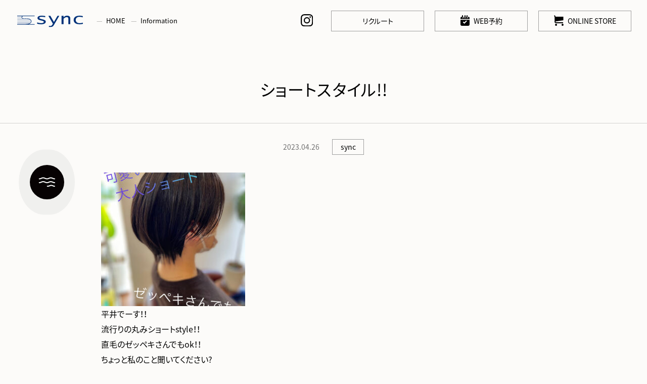

--- FILE ---
content_type: text/html; charset=UTF-8
request_url: https://www.synchair.com/topics/sync/2023/04/6200
body_size: 9605
content:
<!DOCTYPE html>
<html lang="ja" >
  <head>
    <meta charset="utf-8" />
    <meta
      name="viewport"
      content="width=device-width,initial-scale=1.0,minimum-scale=1.0"
    />

    <meta content="telephone=no" name="format-detection" />
        <!--web font-->
    <link rel="stylesheet" media="print" onload="this.onload=null;this.media='all';" id="ao_optimized_gfonts" href="https://fonts.googleapis.com/css?family=Josefin+Sans:400,700&amp;display=swap"><link
      rel="preload"
      as="font"
      href="https://www.synchair.com/test_wp/common/themes/sync/fonts/noto-serif/noto-serif-jp-v8-latin-regular.eot"
      crossorigin
    />
    <link
      rel="preload"
      as="font"
      href="https://www.synchair.com/test_wp/common/themes/sync/fonts/noto-serif/noto-serif-jp-v8-latin-regular.woff2"
      crossorigin
    />
    <link
      rel="preload"
      as="font"
      href="https://www.synchair.com/test_wp/common/themes/sync/fonts/noto-serif/noto-serif-jp-v8-latin-regular.svg"
      crossorigin
    />
    
    <link
      rel="preload"
      as="font"
      href="https://www.synchair.com/test_wp/common/themes/sync/fonts/noto-sans/noto-sans-jp-v28-latin_japanese-regular.eot"
      crossorigin
    />
    <link
      rel="preload"
      as="font"
      href="https://www.synchair.com/test_wp/common/themes/sync/fonts/noto-sans/noto-sans-jp-v28-latin_japanese-regular.woff2"
      crossorigin
    />
    <link
      rel="preload"
      as="font"
      href="https://www.synchair.com/test_wp/common/themes/sync/fonts/noto-sans/noto-sans-jp-v28-latin_japanese-regular.svg"
      crossorigin
    />
    
    <link rel="preconnect" href="https://fonts.gstatic.com">
    
    
	  
    <meta name="keywords" content="豊中,ヘアサロン,美容室,人気,おしゃれ" />
    
		<!-- All in One SEO 4.8.7 - aioseo.com -->
		<link media="all" href="https://www.synchair.com/test_wp/common/cache/autoptimize/css/autoptimize_b4e777c019a9f61b964e85369d9a4e87.css" rel="stylesheet"><title>ショートスタイル!! | sync（シンク）豊中店・曽根店</title>
	<meta name="description" content="平井でーす！！ 流行りの丸みショートstyle！！ 直毛のゼッペキさんでもok！！ ちょっと私のこと聞いてくだ" />
	<meta name="robots" content="max-image-preview:large" />
	<meta name="author" content="sync-staff"/>
	<link rel="canonical" href="https://www.synchair.com/topics/sync/2023/04/6200" />
	<meta name="generator" content="All in One SEO (AIOSEO) 4.8.7" />

		<!-- Global site tag (gtag.js) - Google Analytics -->
<script async src="https://www.googletagmanager.com/gtag/js?id=UA-192089792-1"></script>
<script>
 window.dataLayer = window.dataLayer || [];
 function gtag(){dataLayer.push(arguments);}
 gtag('js', new Date());

 gtag('config', 'UA-192089792-1');
</script>
		<meta property="og:locale" content="ja_JP" />
		<meta property="og:site_name" content="sync hair | 豊中のヘアサロン" />
		<meta property="og:type" content="article" />
		<meta property="og:title" content="ショートスタイル!! | sync（シンク）豊中店・曽根店" />
		<meta property="og:description" content="平井でーす！！ 流行りの丸みショートstyle！！ 直毛のゼッペキさんでもok！！ ちょっと私のこと聞いてくだ" />
		<meta property="og:url" content="https://www.synchair.com/topics/sync/2023/04/6200" />
		<meta property="og:image" content="https://www.synchair.com/test_wp/common/uploads/2023/04/96AEEEC4-B11F-43B2-B414-441142CF4C79.jpeg" />
		<meta property="og:image:secure_url" content="https://www.synchair.com/test_wp/common/uploads/2023/04/96AEEEC4-B11F-43B2-B414-441142CF4C79.jpeg" />
		<meta property="og:image:width" content="828" />
		<meta property="og:image:height" content="1035" />
		<meta property="article:published_time" content="2023-04-26T10:18:55+00:00" />
		<meta property="article:modified_time" content="2023-04-26T10:18:55+00:00" />
		<meta name="twitter:card" content="summary_large_image" />
		<meta name="twitter:title" content="ショートスタイル!! | sync（シンク）豊中店・曽根店" />
		<meta name="twitter:description" content="平井でーす！！ 流行りの丸みショートstyle！！ 直毛のゼッペキさんでもok！！ ちょっと私のこと聞いてくだ" />
		<meta name="twitter:image" content="https://www.synchair.com/test_wp/common/uploads/2023/04/96AEEEC4-B11F-43B2-B414-441142CF4C79.jpeg" />
		<script type="application/ld+json" class="aioseo-schema">
			{"@context":"https:\/\/schema.org","@graph":[{"@type":"BlogPosting","@id":"https:\/\/www.synchair.com\/topics\/sync\/2023\/04\/6200#blogposting","name":"\u30b7\u30e7\u30fc\u30c8\u30b9\u30bf\u30a4\u30eb!! | sync\uff08\u30b7\u30f3\u30af\uff09\u8c4a\u4e2d\u5e97\u30fb\u66fd\u6839\u5e97","headline":"\u30b7\u30e7\u30fc\u30c8\u30b9\u30bf\u30a4\u30eb!!","author":{"@id":"https:\/\/www.synchair.com\/author\/sync-staff#author"},"publisher":{"@id":"https:\/\/www.synchair.com\/#organization"},"image":{"@type":"ImageObject","url":"https:\/\/www.synchair.com\/test_wp\/common\/uploads\/2023\/04\/96AEEEC4-B11F-43B2-B414-441142CF4C79.jpeg","width":828,"height":1035},"datePublished":"2023-04-26T10:18:55+00:00","dateModified":"2023-04-26T10:18:55+00:00","inLanguage":"ja","mainEntityOfPage":{"@id":"https:\/\/www.synchair.com\/topics\/sync\/2023\/04\/6200#webpage"},"isPartOf":{"@id":"https:\/\/www.synchair.com\/topics\/sync\/2023\/04\/6200#webpage"},"articleSection":"sync, #sync #sync\u8c4a\u4e2d\u5e97 #\u8c4a\u4e2d\u7f8e\u5bb9\u5ba4 #\u8c4a\u4e2d\u7f8e\u5bb9\u9662 #\u30cf\u30a4\u30c8\u30fc\u30f3\u30ab\u30e9\u30fc #\u30d6\u30eb\u30fc\u30ab\u30e9\u30fc #\u30ec\u30c7\u30a3\u30fc\u30b9\u30b7\u30e7\u30fc\u30c8 #\u30cf\u30f3\u30b5\u30e0\u30ab\u30c3\u30c8, \u30bc\u30c3\u30da\u30ad\u30b7\u30e7\u30fc\u30c8, \u5927\u4eba\u30b7\u30e7\u30fc\u30c8, \u7d76\u676f\u6539\u5584"},{"@type":"BreadcrumbList","@id":"https:\/\/www.synchair.com\/topics\/sync\/2023\/04\/6200#breadcrumblist","itemListElement":[{"@type":"ListItem","@id":"https:\/\/www.synchair.com#listItem","position":1,"name":"\u30db\u30fc\u30e0","item":"https:\/\/www.synchair.com","nextItem":{"@type":"ListItem","@id":"https:\/\/www.synchair.com\/topics#listItem","name":"Information"}},{"@type":"ListItem","@id":"https:\/\/www.synchair.com\/topics#listItem","position":2,"name":"Information","item":"https:\/\/www.synchair.com\/topics","nextItem":{"@type":"ListItem","@id":"https:\/\/www.synchair.com\/topics\/sync#listItem","name":"sync"},"previousItem":{"@type":"ListItem","@id":"https:\/\/www.synchair.com#listItem","name":"\u30db\u30fc\u30e0"}},{"@type":"ListItem","@id":"https:\/\/www.synchair.com\/topics\/sync#listItem","position":3,"name":"sync","item":"https:\/\/www.synchair.com\/topics\/sync","nextItem":{"@type":"ListItem","@id":"https:\/\/www.synchair.com\/topics\/sync\/2023\/04\/6200#listItem","name":"\u30b7\u30e7\u30fc\u30c8\u30b9\u30bf\u30a4\u30eb!!"},"previousItem":{"@type":"ListItem","@id":"https:\/\/www.synchair.com\/topics#listItem","name":"Information"}},{"@type":"ListItem","@id":"https:\/\/www.synchair.com\/topics\/sync\/2023\/04\/6200#listItem","position":4,"name":"\u30b7\u30e7\u30fc\u30c8\u30b9\u30bf\u30a4\u30eb!!","previousItem":{"@type":"ListItem","@id":"https:\/\/www.synchair.com\/topics\/sync#listItem","name":"sync"}}]},{"@type":"Organization","@id":"https:\/\/www.synchair.com\/#organization","name":"sync hair","description":"\u8c4a\u4e2d\u306e\u30d8\u30a2\u30b5\u30ed\u30f3","url":"https:\/\/www.synchair.com\/","telephone":"+81668580710","logo":{"@type":"ImageObject","url":"https:\/\/www.countor.jp\/test_wp\/common\/uploads\/2021\/01\/logo.png","@id":"https:\/\/www.synchair.com\/topics\/sync\/2023\/04\/6200\/#organizationLogo"},"image":{"@id":"https:\/\/www.synchair.com\/topics\/sync\/2023\/04\/6200\/#organizationLogo"},"sameAs":["https:\/\/facebook.com\/","https:\/\/x.com\/","https:\/\/instagram.com\/","https:\/\/pinterest.com\/","https:\/\/youtube.com\/","https:\/\/linkedin.com\/in\/"]},{"@type":"Person","@id":"https:\/\/www.synchair.com\/author\/sync-staff#author","url":"https:\/\/www.synchair.com\/author\/sync-staff","name":"sync-staff","image":{"@type":"ImageObject","@id":"https:\/\/www.synchair.com\/topics\/sync\/2023\/04\/6200#authorImage","url":"https:\/\/secure.gravatar.com\/avatar\/540d1956f07bba546120ce46cc5bf045?s=96&d=mm&r=g","width":96,"height":96,"caption":"sync-staff"}},{"@type":"WebPage","@id":"https:\/\/www.synchair.com\/topics\/sync\/2023\/04\/6200#webpage","url":"https:\/\/www.synchair.com\/topics\/sync\/2023\/04\/6200","name":"\u30b7\u30e7\u30fc\u30c8\u30b9\u30bf\u30a4\u30eb!! | sync\uff08\u30b7\u30f3\u30af\uff09\u8c4a\u4e2d\u5e97\u30fb\u66fd\u6839\u5e97","description":"\u5e73\u4e95\u3067\u30fc\u3059\uff01\uff01 \u6d41\u884c\u308a\u306e\u4e38\u307f\u30b7\u30e7\u30fc\u30c8style\uff01\uff01 \u76f4\u6bdb\u306e\u30bc\u30c3\u30da\u30ad\u3055\u3093\u3067\u3082ok\uff01\uff01 \u3061\u3087\u3063\u3068\u79c1\u306e\u3053\u3068\u805e\u3044\u3066\u304f\u3060","inLanguage":"ja","isPartOf":{"@id":"https:\/\/www.synchair.com\/#website"},"breadcrumb":{"@id":"https:\/\/www.synchair.com\/topics\/sync\/2023\/04\/6200#breadcrumblist"},"author":{"@id":"https:\/\/www.synchair.com\/author\/sync-staff#author"},"creator":{"@id":"https:\/\/www.synchair.com\/author\/sync-staff#author"},"image":{"@type":"ImageObject","url":"https:\/\/www.synchair.com\/test_wp\/common\/uploads\/2023\/04\/96AEEEC4-B11F-43B2-B414-441142CF4C79.jpeg","@id":"https:\/\/www.synchair.com\/topics\/sync\/2023\/04\/6200\/#mainImage","width":828,"height":1035},"primaryImageOfPage":{"@id":"https:\/\/www.synchair.com\/topics\/sync\/2023\/04\/6200#mainImage"},"datePublished":"2023-04-26T10:18:55+00:00","dateModified":"2023-04-26T10:18:55+00:00"},{"@type":"WebSite","@id":"https:\/\/www.synchair.com\/#website","url":"https:\/\/www.synchair.com\/","name":"sync hair","description":"\u8c4a\u4e2d\u306e\u30d8\u30a2\u30b5\u30ed\u30f3","inLanguage":"ja","publisher":{"@id":"https:\/\/www.synchair.com\/#organization"}}]}
		</script>
		<!-- All in One SEO -->

		
		<link rel='dns-prefetch' href='//static.addtoany.com' />
<link href='https://fonts.gstatic.com' crossorigin='anonymous' rel='preconnect' />
		
		<script type="text/javascript">
/* <![CDATA[ */
window._wpemojiSettings = {"baseUrl":"https:\/\/s.w.org\/images\/core\/emoji\/14.0.0\/72x72\/","ext":".png","svgUrl":"https:\/\/s.w.org\/images\/core\/emoji\/14.0.0\/svg\/","svgExt":".svg","source":{"concatemoji":"https:\/\/www.synchair.com\/test_wp\/performance\/wp-includes\/js\/wp-emoji-release.min.js?ver=6.4"}};
/*! This file is auto-generated */
!function(i,n){var o,s,e;function c(e){try{var t={supportTests:e,timestamp:(new Date).valueOf()};sessionStorage.setItem(o,JSON.stringify(t))}catch(e){}}function p(e,t,n){e.clearRect(0,0,e.canvas.width,e.canvas.height),e.fillText(t,0,0);var t=new Uint32Array(e.getImageData(0,0,e.canvas.width,e.canvas.height).data),r=(e.clearRect(0,0,e.canvas.width,e.canvas.height),e.fillText(n,0,0),new Uint32Array(e.getImageData(0,0,e.canvas.width,e.canvas.height).data));return t.every(function(e,t){return e===r[t]})}function u(e,t,n){switch(t){case"flag":return n(e,"\ud83c\udff3\ufe0f\u200d\u26a7\ufe0f","\ud83c\udff3\ufe0f\u200b\u26a7\ufe0f")?!1:!n(e,"\ud83c\uddfa\ud83c\uddf3","\ud83c\uddfa\u200b\ud83c\uddf3")&&!n(e,"\ud83c\udff4\udb40\udc67\udb40\udc62\udb40\udc65\udb40\udc6e\udb40\udc67\udb40\udc7f","\ud83c\udff4\u200b\udb40\udc67\u200b\udb40\udc62\u200b\udb40\udc65\u200b\udb40\udc6e\u200b\udb40\udc67\u200b\udb40\udc7f");case"emoji":return!n(e,"\ud83e\udef1\ud83c\udffb\u200d\ud83e\udef2\ud83c\udfff","\ud83e\udef1\ud83c\udffb\u200b\ud83e\udef2\ud83c\udfff")}return!1}function f(e,t,n){var r="undefined"!=typeof WorkerGlobalScope&&self instanceof WorkerGlobalScope?new OffscreenCanvas(300,150):i.createElement("canvas"),a=r.getContext("2d",{willReadFrequently:!0}),o=(a.textBaseline="top",a.font="600 32px Arial",{});return e.forEach(function(e){o[e]=t(a,e,n)}),o}function t(e){var t=i.createElement("script");t.src=e,t.defer=!0,i.head.appendChild(t)}"undefined"!=typeof Promise&&(o="wpEmojiSettingsSupports",s=["flag","emoji"],n.supports={everything:!0,everythingExceptFlag:!0},e=new Promise(function(e){i.addEventListener("DOMContentLoaded",e,{once:!0})}),new Promise(function(t){var n=function(){try{var e=JSON.parse(sessionStorage.getItem(o));if("object"==typeof e&&"number"==typeof e.timestamp&&(new Date).valueOf()<e.timestamp+604800&&"object"==typeof e.supportTests)return e.supportTests}catch(e){}return null}();if(!n){if("undefined"!=typeof Worker&&"undefined"!=typeof OffscreenCanvas&&"undefined"!=typeof URL&&URL.createObjectURL&&"undefined"!=typeof Blob)try{var e="postMessage("+f.toString()+"("+[JSON.stringify(s),u.toString(),p.toString()].join(",")+"));",r=new Blob([e],{type:"text/javascript"}),a=new Worker(URL.createObjectURL(r),{name:"wpTestEmojiSupports"});return void(a.onmessage=function(e){c(n=e.data),a.terminate(),t(n)})}catch(e){}c(n=f(s,u,p))}t(n)}).then(function(e){for(var t in e)n.supports[t]=e[t],n.supports.everything=n.supports.everything&&n.supports[t],"flag"!==t&&(n.supports.everythingExceptFlag=n.supports.everythingExceptFlag&&n.supports[t]);n.supports.everythingExceptFlag=n.supports.everythingExceptFlag&&!n.supports.flag,n.DOMReady=!1,n.readyCallback=function(){n.DOMReady=!0}}).then(function(){return e}).then(function(){var e;n.supports.everything||(n.readyCallback(),(e=n.source||{}).concatemoji?t(e.concatemoji):e.wpemoji&&e.twemoji&&(t(e.twemoji),t(e.wpemoji)))}))}((window,document),window._wpemojiSettings);
/* ]]> */
</script>




<script type="text/javascript" id="eio-lazy-load-js-extra">
/* <![CDATA[ */
var eio_lazy_vars = {"exactdn_domain":"","skip_autoscale":"0"};
/* ]]> */
</script>

<script type="text/javascript" id="addtoany-core-js-before">
/* <![CDATA[ */
window.a2a_config=window.a2a_config||{};a2a_config.callbacks=[];a2a_config.overlays=[];a2a_config.templates={};a2a_localize = {
	Share: "共有",
	Save: "ブックマーク",
	Subscribe: "購読",
	Email: "メール",
	Bookmark: "ブックマーク",
	ShowAll: "すべて表示する",
	ShowLess: "小さく表示する",
	FindServices: "サービスを探す",
	FindAnyServiceToAddTo: "追加するサービスを今すぐ探す",
	PoweredBy: "Powered by",
	ShareViaEmail: "メールでシェアする",
	SubscribeViaEmail: "メールで購読する",
	BookmarkInYourBrowser: "ブラウザにブックマーク",
	BookmarkInstructions: "このページをブックマークするには、 Ctrl+D または \u2318+D を押下。",
	AddToYourFavorites: "お気に入りに追加",
	SendFromWebOrProgram: "任意のメールアドレスまたはメールプログラムから送信",
	EmailProgram: "メールプログラム",
	More: "詳細&#8230;",
	ThanksForSharing: "共有ありがとうございます !",
	ThanksForFollowing: "フォローありがとうございます !"
};
/* ]]> */
</script>
<script type="text/javascript" defer src="https://static.addtoany.com/menu/page.js" id="addtoany-core-js"></script>
<script type="text/javascript" src="https://www.synchair.com/test_wp/common/themes/sync/js/jquery-3.5.1.min.js?ver=20201228" id="jquery-js"></script>

<link rel="https://api.w.org/" href="https://www.synchair.com/wp-json/" /><link rel="alternate" type="application/json" href="https://www.synchair.com/wp-json/wp/v2/posts/6200" /><link rel="alternate" type="application/json+oembed" href="https://www.synchair.com/wp-json/oembed/1.0/embed?url=https%3A%2F%2Fwww.synchair.com%2Ftopics%2Fsync%2F2023%2F04%2F6200" />
<link rel="alternate" type="text/xml+oembed" href="https://www.synchair.com/wp-json/oembed/1.0/embed?url=https%3A%2F%2Fwww.synchair.com%2Ftopics%2Fsync%2F2023%2F04%2F6200&#038;format=xml" />
		<script>
			document.documentElement.className = document.documentElement.className.replace('no-js', 'js');
		</script>
				
		<noscript><style>.lazyload[data-src]{display:none !important;}</style></noscript><link rel="icon" href="https://www.synchair.com/test_wp/common/uploads/2021/01/cropped-favicon-32x32.png" sizes="32x32" />
<link rel="icon" href="https://www.synchair.com/test_wp/common/uploads/2021/01/cropped-favicon-192x192.png" sizes="192x192" />
<link rel="apple-touch-icon" href="https://www.synchair.com/test_wp/common/uploads/2021/01/cropped-favicon-180x180.png" />
<meta name="msapplication-TileImage" content="https://www.synchair.com/test_wp/common/uploads/2021/01/cropped-favicon-270x270.png" />
  </head>

  <body>


    <header class="header">
      <p class="header__logo"><a href="https://www.synchair.com/"><img data-src="https://www.synchair.com/img/common/logo.svg" alt="sync" src="[data-uri]" class="lazyload" /></a></p>
      <ul class="pc-only header__nav">
		  <li class="insta"><a href="https://www.instagram.com/synchair/" target="_blank" rel="noopener"><img data-src="https://www.synchair.com/img/common/icon-instagram.svg" alt="Instagram" src="[data-uri]" class="lazyload" /></a></li>
        <li><a href="https://www.synchair.com/recruit">リクルート</a></li>
        <li class="hover-link">
          <span><img data-src="https://www.synchair.com/img/common/icon-calender.svg" alt="WEB予約" src="[data-uri]" class="lazyload" />WEB予約</span>
          <ul>
            <li><a href="https://apps.apple.com/jp/app/sync-angela/id6499562141" target="_blank" rel="noopener">豊中店 | sync</a></li>
          </ul>
        </li>
        <li>
          <a href="//synchair-store.com" target="_blank" rel="noopener"><img data-src="https://www.synchair.com/img/common/icon-cart.svg" alt="ONLINE STORE" src="[data-uri]" class="lazyload" />ONLINE STORE</a>
        </li>
      </ul>
      <div class="sp-only toggle-btn toggle-btn--sp">
        <span></span>
        <span></span>
        <span></span>
      </div>
    </header>
    <nav class="toggle-nav">
      <p class="pc-only header__logo">
        <a href="https://www.synchair.com/"><img data-src="https://www.synchair.com/img/common/logo.svg" alt="sync" src="[data-uri]" class="lazyload" /></a>
      </p>
      <div class="toggle-nav-inner">
        <ul class="toggle-nav-list">
          <li>
          <a href="https://www.synchair.com/shop-list">Salon Info & Menu</a>
            <ul>
              <li><a href="https://www.synchair.com/toyonaka">sync toyonaka</a></li>
              <li><a href="https://www.synchair.com/hcc">HAIR COLOR CAFE</a></li>
            </ul>
          </li>
          <li><a href="https://www.synchair.com/style">Styling</a></li>
          <li><a href="https://www.synchair.com/staff">Staff</a></li>
			<li><a href="https://www.synchair.com/coupon">Coupon</a></li>
          <li><a href="https://www.synchair.com/company">Company</a></li>
          <li><a href="https://www.synchair.com/topics">Staff Blog</a></li>
        </ul>
        <ul class="toggle-nav-squlist">
          <li class="long center"><a href="https://www.synchair.com/recruit">リクルート</a></li>
          <li class="long">
            <a href="https://apps.apple.com/jp/app/sync-angela/id6499562141" target="_blank" rel="noopener"><img data-src="https://www.synchair.com/img/common/icon-calender.svg" alt="WEB予約" src="[data-uri]" class="lazyload" />WEB予約 豊中店 | sync</a>
          </li>
          <li>
            <a href="//synchair-store.com" target="_blank" rel="noopener"><img data-src="https://www.synchair.com/img/common/icon-cart.svg" alt="ONLINE STORE" src="[data-uri]" class="lazyload" />ONLINE STORE</a>
          </li>
			<li class="insta"><a href="https://www.instagram.com/synchair/" target="_blank" rel="noopener"><img data-src="https://www.synchair.com/img/common/icon-instagram.svg" alt="Instagram" src="[data-uri]" class="lazyload" /></a></li>
        </ul>
      </div>
    </nav>
    <div class="pc-only toggle-btn toggle-btn--pc">
		<div class="pulsing"></div>
      <img class="btn-open lazyload" data-src="https://www.synchair.com/img/common/icon-hamburger.svg" alt="" src="[data-uri]" />
      <img class="btn-close lazyload" data-src="https://www.synchair.com/img/common/icon-hamburger-close.svg" alt="" src="[data-uri]" />
    </div>
    <!-- <div class="sp-only toggle-mask"></div> -->
    <!--ヘッダー 終わり--> 


      <nav class="breadcrumb-nav" typeof="BreadcrumbList" vocab="https://schema.org/" aria-label="breadcrumb">
      <ol class="breadcrumb">
          <li class="home">
            <span property="itemListElement" typeof="ListItem">
              <a
                property="item"
                typeof="WebPage"
                title="Go to HOME."
                href="https://www.synchair.com/"
                class="home"
                ><span property="name">HOME</span></a
              >
              <meta property="position" content="1"
            /></span>
          </li>
          <li>
            <span property="itemListElement" typeof="ListItem"
              ><a
                property="item"
                typeof="WebPage"
                title="Go to Information archives."
                href="https://www.synchair.com/topics"
                ><span property="name"
                    >Information</span
                  ></a
              ><meta property="position" content="2"/></span>
          </li>
      </ol>
    </nav>
    <main class="main-contents">
      <h1 class="blog-title">ショートスタイル!!</h1>
      <div class="page-contents blog-outer">
        <div class="container--880">
          <div class="blog-first">
            <time class="blog-first__time">2023.04.26</time>
            <ul class="blog-first__link">
                <li><a href="https://www.synchair.com/topics/sync">sync</a></li>            </ul>
          </div>
          <div class="blog-contents">
   			   <img fetchpriority="high" decoding="async" src="https://www.synchair.com/test_wp/common/ewww/lazy/placeholder-285x264.png" alt="" width="285" height="264" class="alignnone size-thumbnail wp-image-6202 lazyload" data-src="https://www.synchair.com/test_wp/common/uploads/2023/04/96AEEEC4-B11F-43B2-B414-441142CF4C79-285x264.jpeg" /><noscript><img fetchpriority="high" decoding="async" src="https://www.synchair.com/test_wp/common/uploads/2023/04/96AEEEC4-B11F-43B2-B414-441142CF4C79-285x264.jpeg" alt="" width="285" height="264" class="alignnone size-thumbnail wp-image-6202" data-eio="l" /></noscript>
<p>平井でーす！！</p>
<p>流行りの丸みショートstyle！！<br />
直毛のゼッペキさんでもok！！</p>
<p>ちょっと私のこと聞いてください?<br />
岡山県出身で美容学校で大阪に！！</p>
<p>卒業後syncに入社して20年。<br />
アシスタント時代は朝も夜もレッスンに明け暮れて、何度も美容師の道を挫けそうなった。</p>
<p>結婚も出産もスタッフに迷惑かけながら経験。</p>
<p>子供が保育園の時はマジで忙しくて記憶ない。<br />
日曜日は子供を職場に連れて出勤。<br />
一番可愛い時の記憶がないので今、写真で確認?</p>
<p>今は子供達が小学生！！</p>
<p>そんな私だからこそ、同じく忙しいママに提案できるstyleがあります！！</p>
<p>もちろんショートじゃなくても相談してください！！</p>
<p>≫sync≪<br />
≫定休日≪　毎週月曜＆第1、2、3、4火曜日</p>
<p>≫場所≪　大阪府豊中市本町5丁目1-1教育センタービル1F<br />
　　　　　　　阪急豊中駅より徒歩5分</p>
<p>≫時間≪　open 9:30　〜　close 17:30</p>
<p>≫ご予約・お問い合わせ≪ ℡0120-96-0210</p>
<p>#sync<br />
#豊中<br />
#豊中サロン<br />
#ショート<br />
#ママ美容師<br />
#ママヘア <br />
#ママショート <br />
#ママショートヘア <br />
#絶壁ショート <br />
#ぜっぺき <br />
#ぜっぺきカバー <br />
#ゼッペキ解消 <br />
#ゼッペキ後頭部を丸く <br />
#ショートカット <br />
#大人ショート <br />
#大人ショートヘア <br />
#大人ショートスタイル</p><div class="addtoany_share_save_container addtoany_content addtoany_content_bottom"><div class="addtoany_header">シェアする</div><div class="a2a_kit a2a_kit_size_26 addtoany_list" data-a2a-url="https://www.synchair.com/topics/sync/2023/04/6200" data-a2a-title="ショートスタイル!!"><a class="a2a_button_facebook" href="https://www.addtoany.com/add_to/facebook?linkurl=https%3A%2F%2Fwww.synchair.com%2Ftopics%2Fsync%2F2023%2F04%2F6200&amp;linkname=%E3%82%B7%E3%83%A7%E3%83%BC%E3%83%88%E3%82%B9%E3%82%BF%E3%82%A4%E3%83%AB%21%21" title="Facebook" rel="nofollow noopener" target="_blank"><img data-src="https://www.synchair.com/test_wp/img/common/facebook.svg" width="26" height="26" alt="Facebook" src="[data-uri]" class="lazyload" style="--smush-placeholder-width: 26px; --smush-placeholder-aspect-ratio: 26/26;"></a><a class="a2a_button_twitter" href="https://www.addtoany.com/add_to/twitter?linkurl=https%3A%2F%2Fwww.synchair.com%2Ftopics%2Fsync%2F2023%2F04%2F6200&amp;linkname=%E3%82%B7%E3%83%A7%E3%83%BC%E3%83%88%E3%82%B9%E3%82%BF%E3%82%A4%E3%83%AB%21%21" title="Twitter" rel="nofollow noopener" target="_blank"><img data-src="https://www.synchair.com/test_wp/img/common/twitter.svg" width="26" height="26" alt="Twitter" src="[data-uri]" class="lazyload" style="--smush-placeholder-width: 26px; --smush-placeholder-aspect-ratio: 26/26;"></a><a class="a2a_button_line" href="https://www.addtoany.com/add_to/line?linkurl=https%3A%2F%2Fwww.synchair.com%2Ftopics%2Fsync%2F2023%2F04%2F6200&amp;linkname=%E3%82%B7%E3%83%A7%E3%83%BC%E3%83%88%E3%82%B9%E3%82%BF%E3%82%A4%E3%83%AB%21%21" title="Line" rel="nofollow noopener" target="_blank"><img data-src="https://www.synchair.com/test_wp/img/common/line.svg" width="26" height="26" alt="Line" src="[data-uri]" class="lazyload" style="--smush-placeholder-width: 26px; --smush-placeholder-aspect-ratio: 26/26;"></a></div></div>          </div>

		<div class="navigation">
	      	        <div class="navigation__left">
	          <a href="https://www.synchair.com/topics/hcc/2023/04/6196" rel="prev">&lt;&ensp;前の記事へ</a>	        </div>
	      	        <div class="navigation__center"><a href="https://www.synchair.com/topics">記事一覧</a></div>
	      	        <div class="navigation__right">
	          <a href="https://www.synchair.com/topics/sync/2023/04/6204" rel="next">次の記事へ&ensp;&gt;</a>	        </div>
	      	    </div>

        </div>
      </div>

    </main>
    <footer class="footer">
      <nav class="footer-top">
        <ul class="footer-top-link">
          <li class="footer-top-link__link footer-top-link__link--online">
            <a href="//synchair-store.com" target="_blank" rel="noopener"
              ><img data-src="https://www.synchair.com//img/common/footer-online.jpg" alt="ONLINE SHOP" src="[data-uri]" class="lazyload" />
              <p class="footer-top-link__text footer-top-link__text--online">
                ONLINE SHOP
              </p></a
            >
          </li>
          <li class="footer-top-link__link footer-top-link__link--recruit">
            <a href="https://www.synchair.com/recruit/"
              ><img data-src="https://www.synchair.com//img/common/footer-recruit.jpg" alt="Recruit" src="[data-uri]" class="lazyload" />
              <p class="footer-top-link__text footer-top-link__text--recruit">
                Recruit
              </p></a
            >
          </li>
        </ul>
      </nav>
      <!--.footer-top-->
      <div class="footer-bottom">
        <div class="container">
          <!--<p class="footer-bottom__logo">
            <img data-src="https://www.synchair.com//img/common/logo.svg" alt="sync" src="[data-uri]" class="lazyload" />
          </p>-->
			<div class="footer-bottom__add">
				<dl>
<dt><img data-src="https://www.synchair.com//img/common/logo.svg" alt="sync" src="[data-uri]" class="lazyload" /></dt>
<dd><span>sync 豊中店（電話予約 <a href="tel:0120-96-0210">0120-96-0210</a>）</span>
豊中市本町5-1-1　教育センタービル1F<p><a href="https://www.synchair.com/toyonaka">> menu</a></p></dd>
</dl>
<dl>
<dt><img data-src="https://www.synchair.com//img/common/logo-hair-color-cafe.svg" alt="Hair Color Cafe" src="[data-uri]" class="lazyload" /></dt>
<dd><span>Hair Color Cafe 豊中店（電話予約 <a href="tel:06-6850-3808">06-6850-3808</a>）</span>
豊中市本町2-4-10　マリビル1F<p><a href="https://www.synchair.com/hcc">> menu</a></p></dd>
				</dl>
			</div>
			<!-- /add -->
          <ul class="footer-bottom__link">
			  <li><a href="https://www.synchair.com/shop-list">Salon Info</a></li>
			  <li><a href="https://www.synchair.com/style">Styling</a></li>
			  <li><a href="https://www.synchair.com/staff">Staff</a></li>
			  <li><a href="https://www.synchair.com/coupon">Coupon</a></li>
			  <li><a href="https://www.synchair.com/topics">Blog</a></li>
            <li><a href="https://www.synchair.com/company">Company</a></li>
            <li><a href="https://www.synchair.com/recruit">Recruit</a></li>
			  <li><a href="//synchair-store.com" target="_blank" rel="noopener">Online store</a></li>
          </ul>
          <figure class="footer-bottom__credit">
            <img data-src="https://www.synchair.com//img/common/credit.png" alt="使用可能な電子決済" src="[data-uri]" class="lazyload" />
          </figure>
          <dl class="footer-bottom__other-link">
            <dt>Special thanks</dt>
            <dd>
              <a
                href="http://www.toyonaka-aiseikotsuin.jp/"
                target="_blank"
                rel="noopener"
                >toyonaka ai +</a
              >
            </dd>
            <dd>
              <a
                href="http://www.kana-organic.com/"
                target="_blank"
                rel="noopener"
                >kana organic</a
              >
            </dd>
          </dl>
          <p class="copyright">
            <small>&copy; 2020 sync.</small>
          </p>
          <p class="go-top">
            <a href="#"
              ><img data-src="https://www.synchair.com//img/common/button-go-top.svg" alt="go to top"
 src="[data-uri]" class="lazyload" /></a>
          </p>
        </div>
      </div>
      <!--.footer-bottom-->
    </footer>
<script type="text/javascript" id="contact-form-7-js-extra">
/* <![CDATA[ */
var wpcf7 = {"apiSettings":{"root":"https:\/\/www.synchair.com\/wp-json\/contact-form-7\/v1","namespace":"contact-form-7\/v1"}};
/* ]]> */
</script>

<script type="text/javascript" id="smush-lazy-load-js-before">
/* <![CDATA[ */
var smushLazyLoadOptions = {"autoResizingEnabled":false,"autoResizeOptions":{"precision":5,"skipAutoWidth":true}};
/* ]]> */
</script>

<script type="text/javascript">var templatePath = "https://www.synchair.com/test_wp/common/themes/sync";</script><!--注意：jQueryはfunction.phpで読み込ませます-->
<script src="https://www.synchair.com/test_wp/common/cache/autoptimize/js/autoptimize_single_b003992d6966d8feaf43553691158255.js" type="text/javascript"></script>
<script defer src="https://www.synchair.com/test_wp/common/cache/autoptimize/js/autoptimize_e13207e7e93f3795ed4028380ac3dc56.js"></script></body>
</html>   


--- FILE ---
content_type: application/javascript
request_url: https://www.synchair.com/test_wp/common/cache/autoptimize/js/autoptimize_single_b003992d6966d8feaf43553691158255.js
body_size: 611
content:
jQuery.noConflict();(function($){var $nav=$(".toggle-nav");var $btn=$(".toggle-btn");var open="js-open";$btn.on("click",function(){if(!$nav.hasClass(open)){$nav.addClass(open);$btn.addClass(open);$(".header").addClass(open);}else{$nav.removeClass(open);$btn.removeClass(open);$(".header").removeClass(open);}});$(window).scroll(function(){$(".fadein").each(function(){var elemPos=$(this).offset().top;var scroll=$(window).scrollTop();var windowHeight=$(window).height();if(scroll>elemPos-windowHeight+200){$(this).addClass("js-scrollin");}});});var pagetop=$(".go-top");pagetop.click(function(){$("body, html").animate({scrollTop:0},500);return false;});$(function(){$('.no-click').click(function(){return false;})});})(jQuery);

--- FILE ---
content_type: image/svg+xml
request_url: https://www.synchair.com/img/common/icon-calender.svg
body_size: 495
content:
<svg height="21" viewBox="0 0 18 21" width="18" xmlns="http://www.w3.org/2000/svg"><path d="m15 18h-12a3 3 0 0 1 -3-3v-8.7h18v8.7a3 3 0 0 1 -3 3zm3-13.5h-18v-1.5a2.989 2.989 0 0 1 2.7-2.986v.886a1.8 1.8 0 0 0 3.6 0v-.9h.9v.9a1.8 1.8 0 0 0 3.6 0v-.9h.9v.9a1.8 1.8 0 0 0 3.6 0v-.886a2.989 2.989 0 0 1 2.7 2.986z" transform="translate(0 3)"/><rect height="5" rx="1" width="2" x="3"/><rect height="5" rx="1" width="2" x="8"/><rect height="5" rx="1" width="2" x="12"/><path d="m-4610.527-55.477 2.291 2.29 4.448-4.453" fill="none" stroke="#fff" stroke-width="2" transform="translate(4615.853 68.805)"/></svg>

--- FILE ---
content_type: image/svg+xml
request_url: https://www.synchair.com/img/common/icon-hamburger-close.svg
body_size: 252
content:
<svg height="68" viewBox="0 0 68 68" width="68" xmlns="http://www.w3.org/2000/svg"><g opacity=".773" transform="translate(-14 -621)"><circle cx="48" cy="655" fill="#fff" r="34"/><g fill="none" stroke="#000" stroke-width="2" transform="translate(8649.037 7.499)"><path d="m-8614.038 634.5 26.388 26.388"/><path d="m-8587.649 634.5-26.388 26.388"/></g></g></svg>

--- FILE ---
content_type: image/svg+xml
request_url: https://www.synchair.com/img/common/logo.svg
body_size: 1116
content:
<svg height="23.472" viewBox="0 0 129.93 23.472" width="129.93" xmlns="http://www.w3.org/2000/svg"><g fill="#00327a"><path d="m215.828 352.256-4.913-1.37q-2.9-.783-2.9-2.054a1.862 1.862 0 0 1 1.272-1.663 7.917 7.917 0 0 1 3.4-.615 30.435 30.435 0 0 1 7.024.919v-2.466a38.714 38.714 0 0 0 -6.963-.736 12.494 12.494 0 0 0 -6.188 1.263 3.934 3.934 0 0 0 -2.187 3.572q0 3.169 4.836 4.4l4.131 1.077q3.66.939 3.661 2.426 0 1.16-1.54 1.914a8.821 8.821 0 0 1 -3.892.755 24.45 24.45 0 0 1 -7.766-1.546v2.776a32.273 32.273 0 0 0 7.858 1.053 13.54 13.54 0 0 0 6.7-1.419 4.271 4.271 0 0 0 2.495-3.807 3.433 3.433 0 0 0 -1.173-2.7 9.946 9.946 0 0 0 -3.855-1.779z" transform="translate(-164.32 -344.271)"/><path d="m292.78 358.159-6.98-12.633h-3.994l8.952 16.206-.962 1.614a6.655 6.655 0 0 1 -2.093 2.441 6.722 6.722 0 0 1 -3.189.57h-1.564v2.283h1.645a11.116 11.116 0 0 0 4.954-.891 7.438 7.438 0 0 0 3-3.121l10.737-19.1h-3.475z" transform="translate(-220.164 -345.169)"/><path d="m384.748 344.271a8.6 8.6 0 0 0 -7.27 3.563v-3.206h-3.852v16.98h3.852v-11.093q3.189-3.318 6.1-3.319a3.422 3.422 0 0 1 2.607.842 4.116 4.116 0 0 1 .778 2.819v10.749h3.852v-11.6q.004-5.734-6.067-5.735z" transform="translate(-285.9 -344.271)"/><path d="m469.518 359.681a8.984 8.984 0 0 1 -5.854-1.737 5.906 5.906 0 0 1 -2.12-4.837 6.069 6.069 0 0 1 1.989-4.8 7.988 7.988 0 0 1 5.477-1.757 24.183 24.183 0 0 1 6.446 1.077v-2.548a29.485 29.485 0 0 0 -6.807-.812q-5.3 0-8.27 2.339a8.623 8.623 0 0 0 .034 13.054q3.007 2.3 8.567 2.3a26.918 26.918 0 0 0 6.834-.9v-2.422a22.415 22.415 0 0 1 -6.296 1.043z" transform="translate(-345.882 -344.271)"/><path d="m76.686 345.214h4.19l1.9-.006h16.465v-.935h-34.441v.935h9.734a3.748 3.748 0 0 0 -.66.8 3.368 3.368 0 0 0 -.345.761h-8.55v.322h8.466a2.8 2.8 0 0 0 .12 1.525h-8.586v.33h8.731a3.187 3.187 0 0 0 1.81 1.516h-10.541v.339h12.1a19.334 19.334 0 0 0 2.8.021l1.026-.032h.049c2.462 0 6.967 0 9.135 1.533h-25.11v.318h25.513a5.2 5.2 0 0 1 1.245 1.535h-26.758v.312h26.888v-.04a3.5 3.5 0 0 1 .263 1.579h-27.151v.311h27.121a4.509 4.509 0 0 1 -.54 1.539h-26.581v.312h26.388a5.435 5.435 0 0 1 -1.594 1.539h-24.794v.311h24.27c-2.922 1.562-7.524 1.621-11.707 1.676l-.982.013h-11.76v.934l3.048.007 8.47-.007h22.923v-.934h-11.761a7.692 7.692 0 0 0 4.868-3.347c1.351-2.354.824-4.767-1.444-6.622-2.328-1.9-7.1-1.9-9.951-1.9h-.048l-1.067.033c-1.894.082-4.488.195-5.3-1.382a2.015 2.015 0 0 1 .135-2.01 2.563 2.563 0 0 1 2.013-1.286z" transform="translate(-64.799 -344.271)"/></g></svg>

--- FILE ---
content_type: image/svg+xml
request_url: https://www.synchair.com/test_wp/img/common/facebook.svg
body_size: 403
content:
<svg height="43.604" viewBox="0 0 43.603 43.604" width="43.603" xmlns="http://www.w3.org/2000/svg"><path d="m393.633 183.132a2.407 2.407 0 0 1 -2.406 2.408h-11.112v-16.887h5.668l.849-6.581h-6.517v-4.2c0-1.905.53-3.2 3.261-3.2h3.485v-5.892a46.807 46.807 0 0 0 -5.078-.259c-5.024 0-8.464 3.067-8.464 8.7v4.853h-5.682v6.581h5.682v16.885h-20.883a2.407 2.407 0 0 1 -2.406-2.408v-38.791a2.406 2.406 0 0 1 2.406-2.406h38.79a2.406 2.406 0 0 1 2.406 2.406z" fill="#b1b1b1" transform="translate(-350.03 -141.935)"/></svg>

--- FILE ---
content_type: image/svg+xml
request_url: https://www.synchair.com/test_wp/img/common/line.svg
body_size: 814
content:
<svg enable-background="new 0 0 43.5 43.5" viewBox="0 0 43.5 43.5" xmlns="http://www.w3.org/2000/svg"><path d="m43.5 18.7c0-9.8-9.7-17.7-21.7-17.7s-21.8 7.9-21.8 17.7c0 8.8 7.7 16.1 18.2 17.5.7.2 1.7.5 1.9 1.1s.1 1.4.1 2c0 0-.3 1.5-.3 1.9-.1.6-.4 2.2 1.9 1.2s12.5-7.4 17.1-12.7c3.1-3.6 4.6-7.1 4.6-11zm-30.3 5.8h-4.3c-.6 0-1.1-.5-1.1-1.1v-8.7c0-.6.5-1.1 1.1-1.1s1.1.5 1.1 1.1v7.5h3.2c.6 0 1.1.5 1.1 1.1.1.7-.4 1.2-1.1 1.2zm4.5-1.1c0 .6-.5 1.1-1.1 1.1s-1.1-.5-1.1-1.1v-8.7c0-.6.5-1.1 1.1-1.1s1.1.5 1.1 1.1zm10.4 0c0 .5-.3.9-.8 1.1-.1 0-.2.1-.4.1-.4 0-.7-.2-.9-.5l-4.4-6.1v5.4c0 .6-.5 1.1-1.1 1.1s-1.1-.5-1.1-1.1v-8.7c0-.5.3-.9.8-1.1.1 0 .2-.1.4-.1.4 0 .7.2.9.5l4.4 6.1v-5.4c0-.6.5-1.1 1.1-1.1s1.1.5 1.1 1.1zm7-5.5c.6 0 1.1.5 1.1 1.1s-.5 1.1-1.1 1.1h-3.2v2h3.2c.6 0 1.1.5 1.1 1.1s-.5 1.1-1.1 1.1h-4.3c-.6 0-1.1-.5-1.1-1.1v-4.2-4.3c0-.6.5-1.1 1.1-1.1h4.3c.6 0 1.1.5 1.1 1.1s-.5 1.1-1.1 1.1h-3.2v2h3.2z" fill="#c1c2c2"/></svg>